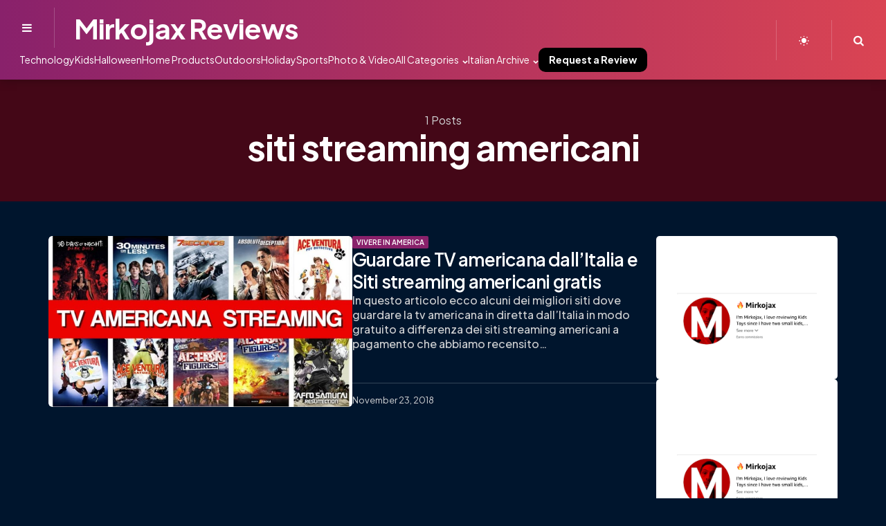

--- FILE ---
content_type: text/html; charset=UTF-8
request_url: https://www.mirkojax.com/tag/siti-streaming-americani/
body_size: 13860
content:
<!DOCTYPE html>
<html lang="en-US">
<head>
<meta charset="UTF-8">
<meta name="viewport" content="width=device-width, initial-scale=1.0">
<link rel="profile" href="https://gmpg.org/xfn/11">
<meta name='robots' content='index, follow, max-image-preview:large, max-snippet:-1, max-video-preview:-1'/>
<title>siti streaming americani ★ Custom honest video reviews for Amazon, YouTube, and Kickstarter</title>
<meta name="description" content="Custom honest video reviews for siti streaming americani ★ Amazon, YouTube, and Kickstarter Review Creations"/>
<link rel="canonical" href="https://www.mirkojax.com/tag/siti-streaming-americani/"/>
<meta property="og:locale" content="en_US"/>
<meta property="og:type" content="article"/>
<meta property="og:title" content="siti streaming americani ★ Custom honest video reviews for Amazon, YouTube, and Kickstarter"/>
<meta property="og:description" content="Custom honest video reviews for siti streaming americani ★ Amazon, YouTube, and Kickstarter Review Creations"/>
<meta property="og:url" content="https://www.mirkojax.com/tag/siti-streaming-americani/"/>
<meta property="og:site_name" content="Mirkojax Reviews"/>
<meta property="og:image" content="https://www.mirkojax.com/wp-content/uploads/2018/08/Screen-Shot-2018-08-30-at-7.31.41-AM.png"/>
<meta property="og:image:width" content="163"/>
<meta property="og:image:height" content="167"/>
<meta property="og:image:type" content="image/png"/>
<link rel='dns-prefetch' href='//www.googletagmanager.com'/>
<link rel='dns-prefetch' href='//fonts.googleapis.com'/>
<link rel="alternate" type="application/rss+xml" title="Mirkojax Reviews &raquo; Feed" href="https://www.mirkojax.com/feed/"/>
<link rel="alternate" type="application/rss+xml" title="Mirkojax Reviews &raquo; siti streaming americani Tag Feed" href="https://www.mirkojax.com/tag/siti-streaming-americani/feed/"/>
<style id='wp-img-auto-sizes-contain-inline-css'>img:is([sizes=auto i],[sizes^="auto," i]){contain-intrinsic-size:3000px 1500px}</style>
<link rel="stylesheet" type="text/css" href="//www.mirkojax.com/wp-content/cache/wpfc-minified/1fycgvgk/8bz3s.css" media="all"/>
<style id='global-styles-inline-css'>:root{--wp--preset--aspect-ratio--square:1;--wp--preset--aspect-ratio--4-3:4/3;--wp--preset--aspect-ratio--3-4:3/4;--wp--preset--aspect-ratio--3-2:3/2;--wp--preset--aspect-ratio--2-3:2/3;--wp--preset--aspect-ratio--16-9:16/9;--wp--preset--aspect-ratio--9-16:9/16;--wp--preset--color--black:#000000;--wp--preset--color--cyan-bluish-gray:#abb8c3;--wp--preset--color--white:#ffffff;--wp--preset--color--pale-pink:#f78da7;--wp--preset--color--vivid-red:#cf2e2e;--wp--preset--color--luminous-vivid-orange:#ff6900;--wp--preset--color--luminous-vivid-amber:#fcb900;--wp--preset--color--light-green-cyan:#7bdcb5;--wp--preset--color--vivid-green-cyan:#00d084;--wp--preset--color--pale-cyan-blue:#8ed1fc;--wp--preset--color--vivid-cyan-blue:#0693e3;--wp--preset--color--vivid-purple:#9b51e0;--wp--preset--color--primary-theme-color:#da4453;--wp--preset--color--secondary-theme-color:#89216b;--wp--preset--color--tertiary-theme-color:#ffb14f;--wp--preset--color--very-dark-grey:#131315;--wp--preset--color--dark-grey:#45464b;--wp--preset--color--medium-grey:#94979e;--wp--preset--color--light-grey:#cfd0d2;--wp--preset--color--light-dark-highlight:#f2f2f2;--wp--preset--gradient--vivid-cyan-blue-to-vivid-purple:linear-gradient(135deg,rgb(6,147,227) 0%,rgb(155,81,224) 100%);--wp--preset--gradient--light-green-cyan-to-vivid-green-cyan:linear-gradient(135deg,rgb(122,220,180) 0%,rgb(0,208,130) 100%);--wp--preset--gradient--luminous-vivid-amber-to-luminous-vivid-orange:linear-gradient(135deg,rgb(252,185,0) 0%,rgb(255,105,0) 100%);--wp--preset--gradient--luminous-vivid-orange-to-vivid-red:linear-gradient(135deg,rgb(255,105,0) 0%,rgb(207,46,46) 100%);--wp--preset--gradient--very-light-gray-to-cyan-bluish-gray:linear-gradient(135deg,rgb(238,238,238) 0%,rgb(169,184,195) 100%);--wp--preset--gradient--cool-to-warm-spectrum:linear-gradient(135deg,rgb(74,234,220) 0%,rgb(151,120,209) 20%,rgb(207,42,186) 40%,rgb(238,44,130) 60%,rgb(251,105,98) 80%,rgb(254,248,76) 100%);--wp--preset--gradient--blush-light-purple:linear-gradient(135deg,rgb(255,206,236) 0%,rgb(152,150,240) 100%);--wp--preset--gradient--blush-bordeaux:linear-gradient(135deg,rgb(254,205,165) 0%,rgb(254,45,45) 50%,rgb(107,0,62) 100%);--wp--preset--gradient--luminous-dusk:linear-gradient(135deg,rgb(255,203,112) 0%,rgb(199,81,192) 50%,rgb(65,88,208) 100%);--wp--preset--gradient--pale-ocean:linear-gradient(135deg,rgb(255,245,203) 0%,rgb(182,227,212) 50%,rgb(51,167,181) 100%);--wp--preset--gradient--electric-grass:linear-gradient(135deg,rgb(202,248,128) 0%,rgb(113,206,126) 100%);--wp--preset--gradient--midnight:linear-gradient(135deg,rgb(2,3,129) 0%,rgb(40,116,252) 100%);--wp--preset--gradient--primary-to-secondary:linear-gradient(135deg, rgba(218,68,83,1) 0%, rgba(137,33,107,1) 100%);--wp--preset--gradient--secondary-to-tertiary:linear-gradient(135deg, rgba(137,33,107,1) 0%, rgba(255,177,79,1) 100%);--wp--preset--gradient--primary-to-tertiary:linear-gradient(135deg, rgba(218,68,83,1) 0%, rgba(255,177,79,1) 100%);--wp--preset--font-size--small:13px;--wp--preset--font-size--medium:20px;--wp--preset--font-size--large:36px;--wp--preset--font-size--x-large:42px;--wp--preset--spacing--20:0.44rem;--wp--preset--spacing--30:0.67rem;--wp--preset--spacing--40:1rem;--wp--preset--spacing--50:1.5rem;--wp--preset--spacing--60:2.25rem;--wp--preset--spacing--70:3.38rem;--wp--preset--spacing--80:5.06rem;--wp--preset--shadow--natural:6px 6px 9px rgba(0, 0, 0, 0.2);--wp--preset--shadow--deep:12px 12px 50px rgba(0, 0, 0, 0.4);--wp--preset--shadow--sharp:6px 6px 0px rgba(0, 0, 0, 0.2);--wp--preset--shadow--outlined:6px 6px 0px -3px rgb(255, 255, 255), 6px 6px rgb(0, 0, 0);--wp--preset--shadow--crisp:6px 6px 0px rgb(0, 0, 0);}:where(.is-layout-flex){gap:0.5em;}:where(.is-layout-grid){gap:0.5em;}body .is-layout-flex{display:flex;}.is-layout-flex{flex-wrap:wrap;align-items:center;}.is-layout-flex > :is(*, div){margin:0;}body .is-layout-grid{display:grid;}.is-layout-grid > :is(*, div){margin:0;}:where(.wp-block-columns.is-layout-flex){gap:2em;}:where(.wp-block-columns.is-layout-grid){gap:2em;}:where(.wp-block-post-template.is-layout-flex){gap:1.25em;}:where(.wp-block-post-template.is-layout-grid){gap:1.25em;}.has-black-color{color:var(--wp--preset--color--black) !important;}.has-cyan-bluish-gray-color{color:var(--wp--preset--color--cyan-bluish-gray) !important;}.has-white-color{color:var(--wp--preset--color--white) !important;}.has-pale-pink-color{color:var(--wp--preset--color--pale-pink) !important;}.has-vivid-red-color{color:var(--wp--preset--color--vivid-red) !important;}.has-luminous-vivid-orange-color{color:var(--wp--preset--color--luminous-vivid-orange) !important;}.has-luminous-vivid-amber-color{color:var(--wp--preset--color--luminous-vivid-amber) !important;}.has-light-green-cyan-color{color:var(--wp--preset--color--light-green-cyan) !important;}.has-vivid-green-cyan-color{color:var(--wp--preset--color--vivid-green-cyan) !important;}.has-pale-cyan-blue-color{color:var(--wp--preset--color--pale-cyan-blue) !important;}.has-vivid-cyan-blue-color{color:var(--wp--preset--color--vivid-cyan-blue) !important;}.has-vivid-purple-color{color:var(--wp--preset--color--vivid-purple) !important;}.has-black-background-color{background-color:var(--wp--preset--color--black) !important;}.has-cyan-bluish-gray-background-color{background-color:var(--wp--preset--color--cyan-bluish-gray) !important;}.has-white-background-color{background-color:var(--wp--preset--color--white) !important;}.has-pale-pink-background-color{background-color:var(--wp--preset--color--pale-pink) !important;}.has-vivid-red-background-color{background-color:var(--wp--preset--color--vivid-red) !important;}.has-luminous-vivid-orange-background-color{background-color:var(--wp--preset--color--luminous-vivid-orange) !important;}.has-luminous-vivid-amber-background-color{background-color:var(--wp--preset--color--luminous-vivid-amber) !important;}.has-light-green-cyan-background-color{background-color:var(--wp--preset--color--light-green-cyan) !important;}.has-vivid-green-cyan-background-color{background-color:var(--wp--preset--color--vivid-green-cyan) !important;}.has-pale-cyan-blue-background-color{background-color:var(--wp--preset--color--pale-cyan-blue) !important;}.has-vivid-cyan-blue-background-color{background-color:var(--wp--preset--color--vivid-cyan-blue) !important;}.has-vivid-purple-background-color{background-color:var(--wp--preset--color--vivid-purple) !important;}.has-black-border-color{border-color:var(--wp--preset--color--black) !important;}.has-cyan-bluish-gray-border-color{border-color:var(--wp--preset--color--cyan-bluish-gray) !important;}.has-white-border-color{border-color:var(--wp--preset--color--white) !important;}.has-pale-pink-border-color{border-color:var(--wp--preset--color--pale-pink) !important;}.has-vivid-red-border-color{border-color:var(--wp--preset--color--vivid-red) !important;}.has-luminous-vivid-orange-border-color{border-color:var(--wp--preset--color--luminous-vivid-orange) !important;}.has-luminous-vivid-amber-border-color{border-color:var(--wp--preset--color--luminous-vivid-amber) !important;}.has-light-green-cyan-border-color{border-color:var(--wp--preset--color--light-green-cyan) !important;}.has-vivid-green-cyan-border-color{border-color:var(--wp--preset--color--vivid-green-cyan) !important;}.has-pale-cyan-blue-border-color{border-color:var(--wp--preset--color--pale-cyan-blue) !important;}.has-vivid-cyan-blue-border-color{border-color:var(--wp--preset--color--vivid-cyan-blue) !important;}.has-vivid-purple-border-color{border-color:var(--wp--preset--color--vivid-purple) !important;}.has-vivid-cyan-blue-to-vivid-purple-gradient-background{background:var(--wp--preset--gradient--vivid-cyan-blue-to-vivid-purple) !important;}.has-light-green-cyan-to-vivid-green-cyan-gradient-background{background:var(--wp--preset--gradient--light-green-cyan-to-vivid-green-cyan) !important;}.has-luminous-vivid-amber-to-luminous-vivid-orange-gradient-background{background:var(--wp--preset--gradient--luminous-vivid-amber-to-luminous-vivid-orange) !important;}.has-luminous-vivid-orange-to-vivid-red-gradient-background{background:var(--wp--preset--gradient--luminous-vivid-orange-to-vivid-red) !important;}.has-very-light-gray-to-cyan-bluish-gray-gradient-background{background:var(--wp--preset--gradient--very-light-gray-to-cyan-bluish-gray) !important;}.has-cool-to-warm-spectrum-gradient-background{background:var(--wp--preset--gradient--cool-to-warm-spectrum) !important;}.has-blush-light-purple-gradient-background{background:var(--wp--preset--gradient--blush-light-purple) !important;}.has-blush-bordeaux-gradient-background{background:var(--wp--preset--gradient--blush-bordeaux) !important;}.has-luminous-dusk-gradient-background{background:var(--wp--preset--gradient--luminous-dusk) !important;}.has-pale-ocean-gradient-background{background:var(--wp--preset--gradient--pale-ocean) !important;}.has-electric-grass-gradient-background{background:var(--wp--preset--gradient--electric-grass) !important;}.has-midnight-gradient-background{background:var(--wp--preset--gradient--midnight) !important;}.has-small-font-size{font-size:var(--wp--preset--font-size--small) !important;}.has-medium-font-size{font-size:var(--wp--preset--font-size--medium) !important;}.has-large-font-size{font-size:var(--wp--preset--font-size--large) !important;}.has-x-large-font-size{font-size:var(--wp--preset--font-size--x-large) !important;}</style>
<style id='classic-theme-styles-inline-css'>.wp-block-button__link{color:#fff;background-color:#32373c;border-radius:9999px;box-shadow:none;text-decoration:none;padding:calc(.667em + 2px) calc(1.333em + 2px);font-size:1.125em}.wp-block-file__button{background:#32373c;color:#fff;text-decoration:none}</style>
<link rel="stylesheet" type="text/css" href="//www.mirkojax.com/wp-content/cache/wpfc-minified/7j9f4b09/3x4k7.css" media="all"/>
<script data-wpfc-render="false">(function(){let events=["mousemove", "wheel", "scroll", "touchstart", "touchmove"];let fired=false;events.forEach(function(event){window.addEventListener(event, function(){if(fired===false){fired=true;setTimeout(function(){ (function(d,s){var f=d.getElementsByTagName(s)[0];j=d.createElement(s);j.setAttribute('type', 'text/javascript');j.setAttribute('src', 'https://www.googletagmanager.com/gtag/js?id=GT-PBCDMDC');j.setAttribute('id', 'google_gtagjs-js');f.parentNode.insertBefore(j,f);})(document,'script'); }, 100);}},{once: true});});})();</script>
<link rel="https://api.w.org/" href="https://www.mirkojax.com/wp-json/"/><link rel="alternate" title="JSON" type="application/json" href="https://www.mirkojax.com/wp-json/wp/v2/tags/716"/><link rel="EditURI" type="application/rsd+xml" title="RSD" href="https://www.mirkojax.com/xmlrpc.php?rsd"/>
<meta name="generator" content="WordPress 6.9"/>
<meta name="generator" content="Site Kit by Google 1.170.0"/>
<script type="application/ld+json">{"@context":"https:\/\/schema.org\/","@type":"CollectionPage","headline":"siti streaming americani Tag","description":"","url":"https:\/\/www.mirkojax.com\/tag\/siti-streaming-americani\/","sameAs":[],"hasPart":[{"@context":"https:\/\/schema.org\/","@type":"BlogPosting","mainEntityOfPage":{"@type":"WebPage","@id":"https:\/\/www.mirkojax.com\/guardare-tv-americana-siti-streaming-usa-gratis\/"},"url":"https:\/\/www.mirkojax.com\/guardare-tv-americana-siti-streaming-usa-gratis\/","headline":"Guardare TV americana dall'Italia e Siti streaming americani gratis","datePublished":"2018-11-23T10:04:55-05:00","dateModified":"2018-11-23T10:06:52-05:00","publisher":{"@type":"Organization","@id":"https:\/\/www.mirkojax.com\/#organization","name":"Mirkojax Reviews","logo":{"@type":"ImageObject","url":"https:\/\/www.mirkojax.com\/wp-content\/uploads\/2018\/08\/icon-144.png","width":600,"height":60}},"image":{"@type":"ImageObject","url":"https:\/\/www.mirkojax.com\/wp-content\/uploads\/2018\/11\/tv-americana-streaming.jpg","width":800,"height":453},"articleSection":"Vivere in America","keywords":"siti streaming americani, tv americana, tv via cavo, vpn","description":"In questo articolo ecco alcuni dei migliori siti dove guardare la tv americana in diretta dall'Italia in modo gratuito a differenza dei siti streaming americani a pagamento che abbiamo recensito precedentemente. Inoltre parleremo di come&nbsp; bypassare la restrizione del paese cambiando l'IP e mettendo un IP Americano.&nbsp; Guardare la","author":{"@type":"Person","name":"Mirkojax","url":"https:\/\/www.mirkojax.com\/author\/admin\/","image":{"@type":"ImageObject","url":"https:\/\/secure.gravatar.com\/avatar\/e696b7095d6ce8d54f9b08628706824d0b9ad2ae067b0c5e20c1795fa97b9f96?s=96&d=mm&r=g","height":96,"width":96},"sameAs":["https:\/\/www.mirkojax.com\/","https:\/\/www.facebook.com\/mirkojaxofficial","https:\/\/twitter.com\/https:\/\/twitter.com\/mirkojax","https:\/\/www.youtube.com\/user\/mirkojax"]}}]}</script>
<meta name="google-adsense-platform-account" content="ca-host-pub-2644536267352236">
<meta name="google-adsense-platform-domain" content="sitekit.withgoogle.com">
<style id="mozda-custom-css-vars">:root{--primary-theme-color:#da4453;--secondary-theme-color:#89216b;--tertiary-theme-color:#ffb14f;--link-color:#89216b;--link-hover-color:#89216b;--button-background:linear-gradient( var(--button-gradient-deg), #89216b, #da4453);--button-color:#ffffff;--body-background:#ededed;--header-background:linear-gradient( var(--header-gradient-deg), #89216b, #da4453);--header-color:#ffffff;--logo-color:#ffffff;--header-elements-background:#ffffff;--header-elements-color:#44464b;--header-border-color:rgba(255,255,255,0.2);--footer-background:linear-gradient( var(--footer-gradient-deg), #da4453, #89216b);--footer-color:#ffffff;--footer-link-color:#ffffff;--footer-border-color:rgba(255,255,255,0.2);--footer-input-background:rgba(255,255,255,0.1);--archive-header-background:#440717;--archive-header-color:#ffffff;--archive-header-meta-color:#f4f4f4;--section-header-color:#000000;--section-header-meta-color:#94979e;--entry-title-color:#000000;--entry-color:#131315;--entry-meta-color:#94979e;--entry-meta-link-color:#000000;--post-format-icon-color:#ffffff;--post-format-icon-background:#da4453;--widget-background:#ffffff;--widget-color:#94979e;--widget-child-link-color:#94979e;--widget-title-color:#000000;--widget-link-color:#000000;--widget-border-color:rgba(148,151,158,0.2);--cover-primary-color:#ffffff;--tfm-menu-sash-background:#da4453;--tfm-menu-sash-color:#ffffff;--logo-font-size:40px;--large-mobile-logo-font-size:28px;--mobile-logo-font-size:20px;--custom-logo-width-mobile:100px;--custom-logo-width-small-mobile:70px;--sidebar-logo-font-size:40px;--site-width:1300px;--site-max-width:1300px;}</style>
<style id="tfm-dark-theme-css">body.tfm-dark-mode, body[data-color-mode="dark"]:not(.tfm-light-mode), body.custom-background.tfm-dark-mode{--primary-theme-color:#da4453;--secondary-theme-color:#89216b;--tertiary-theme-color:#ffb14f;--body-font-color:#cfd0d2;--link-color:#ffffff;--link-hover-color:#cfd0d2;--body-background:#00152d;--header-background:linear-gradient( var(--header-gradient-deg), #89216b, #da4453);--header-color:#ffffff;--logo-color:#ffffff;--header-elements-background:#ffffff;--header-elements-color:#44464b;--header-border-color:rgba(255,255,255,0.2);--footer-background:linear-gradient( var(--footer-gradient-deg), #da4453, #89216b);--footer-color:#ffffff;--footer-link-color:#ffffff;--footer-border-color:rgba(255,255,255,0.2);--footer-input-background:rgba(255,255,255,0.1);--archive-header-color:#ffffff;--archive-header-meta-color:#cfd0d2;--section-header-color:#ffffff;--section-header-meta-color:#94979e;--entry-title-color:#ffffff;--entry-color:#ffffff;--entry-meta-color:#cfd0d2;--entry-meta-link-color:#ffffff;--post-format-icon-color:#ffffff;--post-format-icon-background:#da4453;--widget-color:#94979e;--widget-child-link-color:#94979e;--widget-title-color:#ffffff;--widget-link-color:#ffffff;--cover-primary-color:#ffffff;--tfm-menu-sash-background:#da4453;--tfm-menu-sash-color:#ffffff;}</style>
<style id="mozda-custom-slug-css">.entry-meta a[class*="cat-link"]{color:#ffffff;background:#89216b;border:0 !important;}
.widget a[class*="tag-link"], .sub-categories a[class*="cat-link"]{color:#ffffff;background:#89216b;border:0 !important;}
body .entry-meta a.cat-link-822{background:#da4453 !important;border:0 !important;}
.widget a.tag-link-822, .sub-categories a.cat-link-822{background:#da4453 !important;border:0 !important;}</style>
<link rel="icon" href="https://www.mirkojax.com/wp-content/uploads/2018/08/Screen-Shot-2018-08-30-at-7.31.41-AM-48x48.png" sizes="32x32"/>
<link rel="icon" href="https://www.mirkojax.com/wp-content/uploads/2018/08/Screen-Shot-2018-08-30-at-7.31.41-AM.png" sizes="192x192"/>
<link rel="apple-touch-icon" href="https://www.mirkojax.com/wp-content/uploads/2018/08/Screen-Shot-2018-08-30-at-7.31.41-AM.png"/>
<meta name="msapplication-TileImage" content="https://www.mirkojax.com/wp-content/uploads/2018/08/Screen-Shot-2018-08-30-at-7.31.41-AM.png"/>
<style id="wp-custom-css">nav .menu-description{display:none;}
nav .cta a{background-color:#000;padding:10px 15px;border-radius:10px;font-weight:bold;}
nav .cta a:hover{background-color:#FFF;color:#000;}</style>
<script data-wpfc-render="false">var Wpfcll={s:[],osl:0,scroll:false,i:function(){Wpfcll.ss();window.addEventListener('load',function(){let observer=new MutationObserver(mutationRecords=>{Wpfcll.osl=Wpfcll.s.length;Wpfcll.ss();if(Wpfcll.s.length > Wpfcll.osl){Wpfcll.ls(false);}});observer.observe(document.getElementsByTagName("html")[0],{childList:true,attributes:true,subtree:true,attributeFilter:["src"],attributeOldValue:false,characterDataOldValue:false});Wpfcll.ls(true);});window.addEventListener('scroll',function(){Wpfcll.scroll=true;Wpfcll.ls(false);});window.addEventListener('resize',function(){Wpfcll.scroll=true;Wpfcll.ls(false);});window.addEventListener('click',function(){Wpfcll.scroll=true;Wpfcll.ls(false);});},c:function(e,pageload){var w=document.documentElement.clientHeight || body.clientHeight;var n=0;if(pageload){n=0;}else{n=(w > 800) ? 800:200;n=Wpfcll.scroll ? 800:n;}var er=e.getBoundingClientRect();var t=0;var p=e.parentNode ? e.parentNode:false;if(typeof p.getBoundingClientRect=="undefined"){var pr=false;}else{var pr=p.getBoundingClientRect();}if(er.x==0 && er.y==0){for(var i=0;i < 10;i++){if(p){if(pr.x==0 && pr.y==0){if(p.parentNode){p=p.parentNode;}if(typeof p.getBoundingClientRect=="undefined"){pr=false;}else{pr=p.getBoundingClientRect();}}else{t=pr.top;break;}}};}else{t=er.top;}if(w - t+n > 0){return true;}return false;},r:function(e,pageload){var s=this;var oc,ot;try{oc=e.getAttribute("data-wpfc-original-src");ot=e.getAttribute("data-wpfc-original-srcset");originalsizes=e.getAttribute("data-wpfc-original-sizes");if(s.c(e,pageload)){if(oc || ot){if(e.tagName=="DIV" || e.tagName=="A" || e.tagName=="SPAN"){e.style.backgroundImage="url("+oc+")";e.removeAttribute("data-wpfc-original-src");e.removeAttribute("data-wpfc-original-srcset");e.removeAttribute("onload");}else{if(oc){e.setAttribute('src',oc);}if(ot){e.setAttribute('srcset',ot);}if(originalsizes){e.setAttribute('sizes',originalsizes);}if(e.getAttribute("alt") && e.getAttribute("alt")=="blank"){e.removeAttribute("alt");}e.removeAttribute("data-wpfc-original-src");e.removeAttribute("data-wpfc-original-srcset");e.removeAttribute("data-wpfc-original-sizes");e.removeAttribute("onload");if(e.tagName=="IFRAME"){var y="https://www.youtube.com/embed/";if(navigator.userAgent.match(/\sEdge?\/\d/i)){e.setAttribute('src',e.getAttribute("src").replace(/.+\/templates\/youtube\.html\#/,y));}e.onload=function(){if(typeof window.jQuery !="undefined"){if(jQuery.fn.fitVids){jQuery(e).parent().fitVids({customSelector:"iframe[src]"});}}var s=e.getAttribute("src").match(/templates\/youtube\.html\#(.+)/);if(s){try{var i=e.contentDocument || e.contentWindow;if(i.location.href=="about:blank"){e.setAttribute('src',y+s[1]);}}catch(err){e.setAttribute('src',y+s[1]);}}}}}}else{if(e.tagName=="NOSCRIPT"){if(typeof window.jQuery !="undefined"){if(jQuery(e).attr("data-type")=="wpfc"){e.removeAttribute("data-type");jQuery(e).after(jQuery(e).text());}}}}}}catch(error){console.log(error);console.log("==>",e);}},ss:function(){var i=Array.prototype.slice.call(document.getElementsByTagName("img"));var f=Array.prototype.slice.call(document.getElementsByTagName("iframe"));var d=Array.prototype.slice.call(document.getElementsByTagName("div"));var a=Array.prototype.slice.call(document.getElementsByTagName("a"));var s=Array.prototype.slice.call(document.getElementsByTagName("span"));var n=Array.prototype.slice.call(document.getElementsByTagName("noscript"));this.s=i.concat(f).concat(d).concat(a).concat(s).concat(n);},ls:function(pageload){var s=this;[].forEach.call(s.s,function(e,index){s.r(e,pageload);});}};document.addEventListener('DOMContentLoaded',function(){wpfci();});function wpfci(){Wpfcll.i();}</script>
</head>
<body class="archive tag tag-siti-streaming-americani tag-716 wp-embed-responsive wp-theme-mozda wp-child-theme-mozda-child has-sidebar has-sticky-nav has-sticky-nav-mobile has-full-width-header header-logo-left-menu-right has-overlay-header has-backtotop tfm-dark-mode has-tfm-breadcrumbs" data-color-mode="dark">
<div class="body-fade menu-overlay"></div><div class="body-fade search-overlay"></div><header id="site-header" class="site-header logo-left-menu-right sticky-nav sticky-mobile-nav fullwidth has-toggle-menu has-toggle-search has-toggle-color-mode has-primary-nav overlay-header">
<div class="mobile-header">
<div class="header-section header-left">
<div class="toggle toggle-menu mobile-toggle"><span><i class="icon-menu"></i></span><span class="screen-reader-text">Menu</span></div></div><div class="site-title faux-heading"><a href="https://www.mirkojax.com/">Mirkojax Reviews</a></div><div class="header-section header-right">
<div class="toggle toggle-color-mode mobile-toggle"><span class="tfm-color-mode tfm-light-mode"><i class="icon-sun-inv"></i></span><span class="tfm-color-mode tfm-dark-mode"><i class="icon-moon-inv"></i></span></div><div class="toggle toggle-search mobile-toggle"><span><i class="icon-search"></i></span><span class="screen-reader-text">Search</span></div></div></div><div class="site-header-inner">
<div class="header-layout-wrapper">
<div class="header-section header-left header-branding">
<div class="toggle toggle-menu"><span><i class="icon-menu"></i></span><span class="screen-reader-text">Menu</span></div><div class="site-title faux-heading"><a href="https://www.mirkojax.com/">Mirkojax Reviews</a></div><div class="primary-menu-container"> <nav class="primary-menu-wrapper"><ul id="primary-menu" class="primary-menu"><li id="menu-item-3703" class="menu-item menu-item-type-taxonomy menu-item-object-category menu-item-3703"><a href="https://www.mirkojax.com/category/technology-reviews/"><span class="menu-label">Technology</span><span class="menu-description">Amazon honest reviews on technology</span></a></li> <li id="menu-item-3704" class="menu-item menu-item-type-taxonomy menu-item-object-category menu-item-3704"><a href="https://www.mirkojax.com/category/children-products/"><span class="menu-label">Kids</span></a></li> <li id="menu-item-3705" class="menu-item menu-item-type-taxonomy menu-item-object-category menu-item-3705"><a href="https://www.mirkojax.com/category/halloween-decorations/"><span class="menu-label">Halloween</span></a></li> <li id="menu-item-3942" class="menu-item menu-item-type-taxonomy menu-item-object-category menu-item-3942"><a href="https://www.mirkojax.com/category/home-products/"><span class="menu-label">Home Products</span><span class="menu-description">Amazon honest reviews on home products, lights, furniture, decorations</span></a></li> <li id="menu-item-3943" class="menu-item menu-item-type-taxonomy menu-item-object-category menu-item-3943"><a href="https://www.mirkojax.com/category/camping-and-outdoors/"><span class="menu-label">Outdoors</span><span class="menu-description">Honest Amazon Reviews on Camping, Outdoor Gear, Tents, and Tools</span></a></li> <li id="menu-item-3946" class="menu-item menu-item-type-taxonomy menu-item-object-category menu-item-3946"><a href="https://www.mirkojax.com/category/holiday-decorations/"><span class="menu-label">Holiday</span><span class="menu-description">Amazon honest reviews on Christmas, holiday, and festivity decorations.</span></a></li> <li id="menu-item-3947" class="menu-item menu-item-type-taxonomy menu-item-object-category menu-item-3947"><a href="https://www.mirkojax.com/category/sport-and-outdoor/"><span class="menu-label">Sports</span><span class="menu-description">Sport and Outdoor Amazon Product Honest Reviews</span></a></li> <li id="menu-item-3952" class="menu-item menu-item-type-taxonomy menu-item-object-category menu-item-3952"><a href="https://www.mirkojax.com/category/photography-and-videography/"><span class="menu-label">Photo &amp; Video</span><span class="menu-description">Amazon honest reviews on photography and videography accessories</span></a></li> <li id="menu-item-4040" class="menu-item menu-item-type-custom menu-item-object-custom menu-item-has-children menu-item-4040"><a href="#"><span class="menu-label">All Categories</span></a> <ul class="sub-menu"> <li id="menu-item-4024" class="menu-item menu-item-type-taxonomy menu-item-object-category menu-item-4024"><a href="https://www.mirkojax.com/category/camping-and-outdoors/"><span class="menu-label">Camping and Outdoors</span><span class="menu-description">Honest Amazon Reviews on Camping, Outdoor Gear, Tents, and Tools</span></a></li> <li id="menu-item-4025" class="menu-item menu-item-type-taxonomy menu-item-object-category menu-item-4025"><a href="https://www.mirkojax.com/category/car-parts/"><span class="menu-label">Car Parts</span><span class="menu-description">Amazon honest reviews on car parts, pickup accessories, tailgate add-ons</span></a></li> <li id="menu-item-4026" class="menu-item menu-item-type-taxonomy menu-item-object-category menu-item-4026"><a href="https://www.mirkojax.com/category/children-products/"><span class="menu-label">Children Products</span><span class="menu-description">Amazon honest review on Children and Kids Products</span></a></li> <li id="menu-item-4027" class="menu-item menu-item-type-taxonomy menu-item-object-category menu-item-4027"><a href="https://www.mirkojax.com/category/clothing-glasses-and-hat/"><span class="menu-label">Clothing, Glasses and Hat</span><span class="menu-description">Honest Amazon Reviews on Clothing, Glasses and Hat</span></a></li> <li id="menu-item-4028" class="menu-item menu-item-type-taxonomy menu-item-object-category menu-item-4028"><a href="https://www.mirkojax.com/category/emergency/"><span class="menu-label">Emergency</span><span class="menu-description">Honest Amazon reviews on emergency situations, blackouts, and hurricanes</span></a></li> <li id="menu-item-4029" class="menu-item menu-item-type-taxonomy menu-item-object-category menu-item-4029"><a href="https://www.mirkojax.com/category/food-and-drink/"><span class="menu-label">Food and Drink</span><span class="menu-description">Amazon Honest Review on Food and Drink</span></a></li> <li id="menu-item-4031" class="menu-item menu-item-type-taxonomy menu-item-object-category menu-item-4031"><a href="https://www.mirkojax.com/category/halloween-decorations/"><span class="menu-label">Halloween Decorations</span><span class="menu-description">Halloween Decorations Amazon Product Honest Reviews</span></a></li> <li id="menu-item-4032" class="menu-item menu-item-type-taxonomy menu-item-object-category menu-item-4032"><a href="https://www.mirkojax.com/category/holiday-decorations/"><span class="menu-label">Holiday Decorations</span><span class="menu-description">Amazon honest reviews on Christmas, holiday, and festivity decorations.</span></a></li> <li id="menu-item-4033" class="menu-item menu-item-type-taxonomy menu-item-object-category menu-item-4033"><a href="https://www.mirkojax.com/category/home-appliances/"><span class="menu-label">Home Appliances</span><span class="menu-description">Amazon honest reviews on home and kitchen appliances</span></a></li> <li id="menu-item-4034" class="menu-item menu-item-type-taxonomy menu-item-object-category menu-item-4034"><a href="https://www.mirkojax.com/category/home-products/"><span class="menu-label">Home Products</span><span class="menu-description">Amazon honest reviews on home products, lights, furniture, decorations</span></a></li> <li id="menu-item-4035" class="menu-item menu-item-type-taxonomy menu-item-object-category menu-item-4035"><a href="https://www.mirkojax.com/category/office-and-productivity/"><span class="menu-label">Office and Productivity</span><span class="menu-description">Honest Amazon Reviews on Office and Productivity Products</span></a></li> <li id="menu-item-4036" class="menu-item menu-item-type-taxonomy menu-item-object-category menu-item-4036"><a href="https://www.mirkojax.com/category/photography-and-videography/"><span class="menu-label">Photo &amp; Video</span><span class="menu-description">Amazon honest reviews on photography and videography accessories</span></a></li> <li id="menu-item-4037" class="menu-item menu-item-type-taxonomy menu-item-object-category menu-item-4037"><a href="https://www.mirkojax.com/category/sport-and-outdoor/"><span class="menu-label">Sport and Outdoor</span><span class="menu-description">Sport and Outdoor Amazon Product Honest Reviews</span></a></li> <li id="menu-item-4038" class="menu-item menu-item-type-taxonomy menu-item-object-category menu-item-4038"><a href="https://www.mirkojax.com/category/technology-reviews/"><span class="menu-label">Technology Reviews</span><span class="menu-description">Amazon Honest Technology Reviews</span></a></li> <li id="menu-item-4039" class="menu-item menu-item-type-taxonomy menu-item-object-category menu-item-4039"><a href="https://www.mirkojax.com/category/work-tools/"><span class="menu-label">Work Tools</span><span class="menu-description">Amazon honest reviews on power tools, yard equipment, and work tools.</span></a></li> </ul> </li> <li id="menu-item-3378" class="menu-item menu-item-type-custom menu-item-object-custom menu-item-has-children menu-item-3378"><a href="#"><span class="menu-label">Italian Archive</span></a> <ul class="sub-menu"> <li id="menu-item-1591" class="menu-item menu-item-type-taxonomy menu-item-object-category menu-item-has-children menu-item-1591"><a href="https://www.mirkojax.com/category/vivere-in-america/"><span class="menu-label">Vivere in America</span></a> <ul class="sub-menu"> <li id="menu-item-1630" class="menu-item menu-item-type-taxonomy menu-item-object-category menu-item-1630"><a href="https://www.mirkojax.com/category/film-locations-in-america/"><span class="menu-label">Film Locations USA</span></a></li> <li id="menu-item-1466" class="menu-item menu-item-type-taxonomy menu-item-object-category menu-item-1466"><a href="https://www.mirkojax.com/category/usa-offbeat/"><span class="menu-label">Mete Insolite in USA</span></a></li> <li id="menu-item-1429" class="menu-item menu-item-type-taxonomy menu-item-object-category menu-item-1429"><a href="https://www.mirkojax.com/category/vivere-in-america/"><span class="menu-label">Vivere in America</span></a></li> <li id="menu-item-1452" class="menu-item menu-item-type-taxonomy menu-item-object-category menu-item-1452"><a href="https://www.mirkojax.com/category/botta-e-risposta-usa/"><span class="menu-label">Botta e Risposta USA</span></a></li> <li id="menu-item-1453" class="menu-item menu-item-type-taxonomy menu-item-object-category menu-item-1453"><a href="https://www.mirkojax.com/category/curiosita-americane/"><span class="menu-label">Curiosità Americane</span></a></li> <li id="menu-item-1457" class="menu-item menu-item-type-taxonomy menu-item-object-category menu-item-1457"><a href="https://www.mirkojax.com/category/giustizia-americana/"><span class="menu-label">Giustizia Americana</span></a></li> <li id="menu-item-1464" class="menu-item menu-item-type-taxonomy menu-item-object-category menu-item-1464"><a href="https://www.mirkojax.com/category/tempo-libero-e-attivita-in-usa/"><span class="menu-label">Tempo libero in USA</span></a></li> <li id="menu-item-1467" class="menu-item menu-item-type-taxonomy menu-item-object-category menu-item-1467"><a href="https://www.mirkojax.com/category/viaggi-e-idee-viaggio-stati-uniti/"><span class="menu-label">Viaggi e idee USA</span></a></li> <li id="menu-item-1430" class="menu-item menu-item-type-custom menu-item-object-custom menu-item-1430"><a target="_blank" href="http://bit.ly/spedizioneUSA2Italy"><span class="menu-label">Spedizione da USA</span></a></li> </ul> </li> <li id="menu-item-1595" class="menu-item menu-item-type-taxonomy menu-item-object-category menu-item-has-children menu-item-1595"><a href="https://www.mirkojax.com/category/website-design/"><span class="menu-label">Web Tips</span></a> <ul class="sub-menu"> <li id="menu-item-1596" class="menu-item menu-item-type-taxonomy menu-item-object-category menu-item-1596"><a href="https://www.mirkojax.com/category/website-design/"><span class="menu-label">Design &#038; Programmazione</span></a></li> <li id="menu-item-1560" class="menu-item menu-item-type-taxonomy menu-item-object-category menu-item-1560"><a href="https://www.mirkojax.com/category/wordpress-programmazione/"><span class="menu-label">WordPress</span></a></li> <li id="menu-item-1472" class="menu-item menu-item-type-taxonomy menu-item-object-category menu-item-1472"><a href="https://www.mirkojax.com/category/youtube-tips/"><span class="menu-label">YouTube Tips</span></a></li> <li id="menu-item-1456" class="menu-item menu-item-type-taxonomy menu-item-object-category menu-item-1456"><a href="https://www.mirkojax.com/category/fotografia-e-video-news-e-tutorial/"><span class="menu-label">Fotografia e Video</span></a></li> <li id="menu-item-964" class="menu-item menu-item-type-post_type menu-item-object-post menu-item-964"><a href="https://www.mirkojax.com/strumenti-per-spiare-le-person-su-facebook/"><span class="menu-label">Spia Facebook</span></a></li> <li id="menu-item-1455" class="menu-item menu-item-type-taxonomy menu-item-object-category menu-item-1455"><a href="https://www.mirkojax.com/category/facebook-e-social-network-tips/"><span class="menu-label">Facebook Tips</span></a></li> </ul> </li> <li id="menu-item-1597" class="menu-item menu-item-type-custom menu-item-object-custom menu-item-has-children menu-item-1597"><a href="#"><span class="menu-label">Altro</span></a> <ul class="sub-menu"> <li id="menu-item-2003" class="menu-item menu-item-type-taxonomy menu-item-object-category menu-item-2003"><a href="https://www.mirkojax.com/category/guadagnare-online/"><span class="menu-label">Guadagnare Online</span></a></li> <li id="menu-item-1465" class="menu-item menu-item-type-taxonomy menu-item-object-category menu-item-1465"><a href="https://www.mirkojax.com/category/unboxing-tecnologici/"><span class="menu-label">Unboxing Tecnologici</span></a></li> </ul> </li> <li id="menu-item-1459" class="menu-item menu-item-type-taxonomy menu-item-object-category menu-item-has-children menu-item-1459"><a href="https://www.mirkojax.com/category/guadagnare-online/"><span class="menu-label">Guadagnare Online</span></a> <ul class="sub-menu"> <li id="menu-item-2441" class="menu-item menu-item-type-custom menu-item-object-custom menu-item-2441"><a href="https://www.mirkojax.com/trading/"><span class="menu-label">Trailing Stop &#038; Average Down Calcolatrice</span></a></li> <li id="menu-item-1411" class="menu-item menu-item-type-custom menu-item-object-custom menu-item-1411"><a target="_blank" href="https://m.me/mirkojaxofficial"><span class="menu-label">Scrivetemi</span></a></li> <li id="menu-item-2565" class="menu-item menu-item-type-custom menu-item-object-custom menu-item-2565"><a href="https://bit.ly/web-helpme"><span class="menu-label">Aiuto SEO e Web (USA)</span></a></li> </ul> </li> </ul> </li> <li id="menu-item-4049" class="cta menu-item menu-item-type-post_type menu-item-object-page menu-item-4049"><a href="https://www.mirkojax.com/contact/"><span class="menu-label">Request a Review</span></a></li> </ul></nav></div></div><div class="header-section header-right">
<div class="toggle toggle-color-mode"><span class="tfm-color-mode tfm-light-mode"><i class="icon-sun-inv"></i></span><span class="tfm-color-mode tfm-dark-mode"><i class="icon-moon-inv"></i></span></div><div class="toggle toggle-search"><span><i class="icon-search"></i></span><span class="screen-reader-text">Search</span></div></div></div></div></header>
<aside id="toggle-search-sidebar" class="sidebar site-search" aria-label="Search Sidebar">
<div class="site-search-wrapper">
<div class="toggle-sidebar-header site-search-header">
<div class="close-menu"><span class="close">close</span></div></div><form role="search" method="get" class="search-form" action="https://www.mirkojax.com/">
<label for="search-form-696c55f0def33">
<span class="screen-reader-text">Search for:</span>
</label>
<input type="search" id="search-form-696c55f0def33" class="search-field" placeholder="Search and press enter" value="" name="s" />
<button type="submit" class="search-submit"><i class="icon-search"></i><span class="screen-reader-text">Search</span></button>
</form></div></aside>
<header class="archive-header"><div class="archive-header-inner"><div class="archive-description-wrap"><div class="archive-title-section"><span class="archive-subtitle post-count entry-meta">1 Posts</span><h1 class="archive-title"><span>siti streaming americani</span></h1></div></div></div></header>
<aside id="toggle-sidebar" class="mobile-navigation toggle-sidebar sidebar sidebar-2" aria-label="Blog Sidebar">
<div class="toggle-sidebar-header">
<div class="close-menu"><span>close</span></div></div><nav class="primary-nav-sidebar-wrapper mobile-only"><ul id="primary-nav-sidebar" class="primary-nav-sidebar"><li class="menu-item menu-item-type-taxonomy menu-item-object-category menu-item-3703"><a href="https://www.mirkojax.com/category/technology-reviews/"><span class="menu-label">Technology</span><span class="menu-description">Amazon honest reviews on technology</span></a><span class="expand"></span></li>
<li class="menu-item menu-item-type-taxonomy menu-item-object-category menu-item-3704"><a href="https://www.mirkojax.com/category/children-products/"><span class="menu-label">Kids</span></a><span class="expand"></span></li>
<li class="menu-item menu-item-type-taxonomy menu-item-object-category menu-item-3705"><a href="https://www.mirkojax.com/category/halloween-decorations/"><span class="menu-label">Halloween</span></a><span class="expand"></span></li>
<li class="menu-item menu-item-type-taxonomy menu-item-object-category menu-item-3942"><a href="https://www.mirkojax.com/category/home-products/"><span class="menu-label">Home Products</span><span class="menu-description">Amazon honest reviews on home products, lights, furniture, decorations</span></a><span class="expand"></span></li>
<li class="menu-item menu-item-type-taxonomy menu-item-object-category menu-item-3943"><a href="https://www.mirkojax.com/category/camping-and-outdoors/"><span class="menu-label">Outdoors</span><span class="menu-description">Honest Amazon Reviews on Camping, Outdoor Gear, Tents, and Tools</span></a><span class="expand"></span></li>
<li class="menu-item menu-item-type-taxonomy menu-item-object-category menu-item-3946"><a href="https://www.mirkojax.com/category/holiday-decorations/"><span class="menu-label">Holiday</span><span class="menu-description">Amazon honest reviews on Christmas, holiday, and festivity decorations.</span></a><span class="expand"></span></li>
<li class="menu-item menu-item-type-taxonomy menu-item-object-category menu-item-3947"><a href="https://www.mirkojax.com/category/sport-and-outdoor/"><span class="menu-label">Sports</span><span class="menu-description">Sport and Outdoor Amazon Product Honest Reviews</span></a><span class="expand"></span></li>
<li class="menu-item menu-item-type-taxonomy menu-item-object-category menu-item-3952"><a href="https://www.mirkojax.com/category/photography-and-videography/"><span class="menu-label">Photo &amp; Video</span><span class="menu-description">Amazon honest reviews on photography and videography accessories</span></a><span class="expand"></span></li>
<li class="menu-item menu-item-type-custom menu-item-object-custom menu-item-has-children menu-item-4040"><a href="#"><span class="menu-label">All Categories</span></a><span class="expand"></span>
<ul class="sub-menu">
<li class="menu-item menu-item-type-taxonomy menu-item-object-category menu-item-4024"><a href="https://www.mirkojax.com/category/camping-and-outdoors/"><span class="menu-label">Camping and Outdoors</span><span class="menu-description">Honest Amazon Reviews on Camping, Outdoor Gear, Tents, and Tools</span></a><span class="expand"></span></li>
<li class="menu-item menu-item-type-taxonomy menu-item-object-category menu-item-4025"><a href="https://www.mirkojax.com/category/car-parts/"><span class="menu-label">Car Parts</span><span class="menu-description">Amazon honest reviews on car parts, pickup accessories, tailgate add-ons</span></a><span class="expand"></span></li>
<li class="menu-item menu-item-type-taxonomy menu-item-object-category menu-item-4026"><a href="https://www.mirkojax.com/category/children-products/"><span class="menu-label">Children Products</span><span class="menu-description">Amazon honest review on Children and Kids Products</span></a><span class="expand"></span></li>
<li class="menu-item menu-item-type-taxonomy menu-item-object-category menu-item-4027"><a href="https://www.mirkojax.com/category/clothing-glasses-and-hat/"><span class="menu-label">Clothing, Glasses and Hat</span><span class="menu-description">Honest Amazon Reviews on Clothing, Glasses and Hat</span></a><span class="expand"></span></li>
<li class="menu-item menu-item-type-taxonomy menu-item-object-category menu-item-4028"><a href="https://www.mirkojax.com/category/emergency/"><span class="menu-label">Emergency</span><span class="menu-description">Honest Amazon reviews on emergency situations, blackouts, and hurricanes</span></a><span class="expand"></span></li>
<li class="menu-item menu-item-type-taxonomy menu-item-object-category menu-item-4029"><a href="https://www.mirkojax.com/category/food-and-drink/"><span class="menu-label">Food and Drink</span><span class="menu-description">Amazon Honest Review on Food and Drink</span></a><span class="expand"></span></li>
<li class="menu-item menu-item-type-taxonomy menu-item-object-category menu-item-4031"><a href="https://www.mirkojax.com/category/halloween-decorations/"><span class="menu-label">Halloween Decorations</span><span class="menu-description">Halloween Decorations Amazon Product Honest Reviews</span></a><span class="expand"></span></li>
<li class="menu-item menu-item-type-taxonomy menu-item-object-category menu-item-4032"><a href="https://www.mirkojax.com/category/holiday-decorations/"><span class="menu-label">Holiday Decorations</span><span class="menu-description">Amazon honest reviews on Christmas, holiday, and festivity decorations.</span></a><span class="expand"></span></li>
<li class="menu-item menu-item-type-taxonomy menu-item-object-category menu-item-4033"><a href="https://www.mirkojax.com/category/home-appliances/"><span class="menu-label">Home Appliances</span><span class="menu-description">Amazon honest reviews on home and kitchen appliances</span></a><span class="expand"></span></li>
<li class="menu-item menu-item-type-taxonomy menu-item-object-category menu-item-4034"><a href="https://www.mirkojax.com/category/home-products/"><span class="menu-label">Home Products</span><span class="menu-description">Amazon honest reviews on home products, lights, furniture, decorations</span></a><span class="expand"></span></li>
<li class="menu-item menu-item-type-taxonomy menu-item-object-category menu-item-4035"><a href="https://www.mirkojax.com/category/office-and-productivity/"><span class="menu-label">Office and Productivity</span><span class="menu-description">Honest Amazon Reviews on Office and Productivity Products</span></a><span class="expand"></span></li>
<li class="menu-item menu-item-type-taxonomy menu-item-object-category menu-item-4036"><a href="https://www.mirkojax.com/category/photography-and-videography/"><span class="menu-label">Photo &amp; Video</span><span class="menu-description">Amazon honest reviews on photography and videography accessories</span></a><span class="expand"></span></li>
<li class="menu-item menu-item-type-taxonomy menu-item-object-category menu-item-4037"><a href="https://www.mirkojax.com/category/sport-and-outdoor/"><span class="menu-label">Sport and Outdoor</span><span class="menu-description">Sport and Outdoor Amazon Product Honest Reviews</span></a><span class="expand"></span></li>
<li class="menu-item menu-item-type-taxonomy menu-item-object-category menu-item-4038"><a href="https://www.mirkojax.com/category/technology-reviews/"><span class="menu-label">Technology Reviews</span><span class="menu-description">Amazon Honest Technology Reviews</span></a><span class="expand"></span></li>
<li class="menu-item menu-item-type-taxonomy menu-item-object-category menu-item-4039"><a href="https://www.mirkojax.com/category/work-tools/"><span class="menu-label">Work Tools</span><span class="menu-description">Amazon honest reviews on power tools, yard equipment, and work tools.</span></a><span class="expand"></span></li>
</ul>
</li>
<li class="menu-item menu-item-type-custom menu-item-object-custom menu-item-has-children menu-item-3378"><a href="#"><span class="menu-label">Italian Archive</span></a><span class="expand"></span>
<ul class="sub-menu">
<li class="menu-item menu-item-type-taxonomy menu-item-object-category menu-item-has-children menu-item-1591"><a href="https://www.mirkojax.com/category/vivere-in-america/"><span class="menu-label">Vivere in America</span></a><span class="expand"></span>
<ul class="sub-menu">
<li class="menu-item menu-item-type-taxonomy menu-item-object-category menu-item-1630"><a href="https://www.mirkojax.com/category/film-locations-in-america/"><span class="menu-label">Film Locations USA</span></a><span class="expand"></span></li>
<li class="menu-item menu-item-type-taxonomy menu-item-object-category menu-item-1466"><a href="https://www.mirkojax.com/category/usa-offbeat/"><span class="menu-label">Mete Insolite in USA</span></a><span class="expand"></span></li>
<li class="menu-item menu-item-type-taxonomy menu-item-object-category menu-item-1429"><a href="https://www.mirkojax.com/category/vivere-in-america/"><span class="menu-label">Vivere in America</span></a><span class="expand"></span></li>
<li class="menu-item menu-item-type-taxonomy menu-item-object-category menu-item-1452"><a href="https://www.mirkojax.com/category/botta-e-risposta-usa/"><span class="menu-label">Botta e Risposta USA</span></a><span class="expand"></span></li>
<li class="menu-item menu-item-type-taxonomy menu-item-object-category menu-item-1453"><a href="https://www.mirkojax.com/category/curiosita-americane/"><span class="menu-label">Curiosità Americane</span></a><span class="expand"></span></li>
<li class="menu-item menu-item-type-taxonomy menu-item-object-category menu-item-1457"><a href="https://www.mirkojax.com/category/giustizia-americana/"><span class="menu-label">Giustizia Americana</span></a><span class="expand"></span></li>
<li class="menu-item menu-item-type-taxonomy menu-item-object-category menu-item-1464"><a href="https://www.mirkojax.com/category/tempo-libero-e-attivita-in-usa/"><span class="menu-label">Tempo libero in USA</span></a><span class="expand"></span></li>
<li class="menu-item menu-item-type-taxonomy menu-item-object-category menu-item-1467"><a href="https://www.mirkojax.com/category/viaggi-e-idee-viaggio-stati-uniti/"><span class="menu-label">Viaggi e idee USA</span></a><span class="expand"></span></li>
<li class="menu-item menu-item-type-custom menu-item-object-custom menu-item-1430"><a target="_blank" href="http://bit.ly/spedizioneUSA2Italy"><span class="menu-label">Spedizione da USA</span></a><span class="expand"></span></li>
</ul>
</li>
<li class="menu-item menu-item-type-taxonomy menu-item-object-category menu-item-has-children menu-item-1595"><a href="https://www.mirkojax.com/category/website-design/"><span class="menu-label">Web Tips</span></a><span class="expand"></span>
<ul class="sub-menu">
<li class="menu-item menu-item-type-taxonomy menu-item-object-category menu-item-1596"><a href="https://www.mirkojax.com/category/website-design/"><span class="menu-label">Design &#038; Programmazione</span></a><span class="expand"></span></li>
<li class="menu-item menu-item-type-taxonomy menu-item-object-category menu-item-1560"><a href="https://www.mirkojax.com/category/wordpress-programmazione/"><span class="menu-label">WordPress</span></a><span class="expand"></span></li>
<li class="menu-item menu-item-type-taxonomy menu-item-object-category menu-item-1472"><a href="https://www.mirkojax.com/category/youtube-tips/"><span class="menu-label">YouTube Tips</span></a><span class="expand"></span></li>
<li class="menu-item menu-item-type-taxonomy menu-item-object-category menu-item-1456"><a href="https://www.mirkojax.com/category/fotografia-e-video-news-e-tutorial/"><span class="menu-label">Fotografia e Video</span></a><span class="expand"></span></li>
<li class="menu-item menu-item-type-post_type menu-item-object-post menu-item-964"><a href="https://www.mirkojax.com/strumenti-per-spiare-le-person-su-facebook/"><span class="menu-label">Spia Facebook</span></a><span class="expand"></span></li>
<li class="menu-item menu-item-type-taxonomy menu-item-object-category menu-item-1455"><a href="https://www.mirkojax.com/category/facebook-e-social-network-tips/"><span class="menu-label">Facebook Tips</span></a><span class="expand"></span></li>
</ul>
</li>
<li class="menu-item menu-item-type-custom menu-item-object-custom menu-item-has-children menu-item-1597"><a href="#"><span class="menu-label">Altro</span></a><span class="expand"></span>
<ul class="sub-menu">
<li class="menu-item menu-item-type-taxonomy menu-item-object-category menu-item-2003"><a href="https://www.mirkojax.com/category/guadagnare-online/"><span class="menu-label">Guadagnare Online</span></a><span class="expand"></span></li>
<li class="menu-item menu-item-type-taxonomy menu-item-object-category menu-item-1465"><a href="https://www.mirkojax.com/category/unboxing-tecnologici/"><span class="menu-label">Unboxing Tecnologici</span></a><span class="expand"></span></li>
</ul>
</li>
<li class="menu-item menu-item-type-taxonomy menu-item-object-category menu-item-has-children menu-item-1459"><a href="https://www.mirkojax.com/category/guadagnare-online/"><span class="menu-label">Guadagnare Online</span></a><span class="expand"></span>
<ul class="sub-menu">
<li class="menu-item menu-item-type-custom menu-item-object-custom menu-item-2441"><a href="https://www.mirkojax.com/trading/"><span class="menu-label">Trailing Stop &#038; Average Down Calcolatrice</span></a><span class="expand"></span></li>
<li class="menu-item menu-item-type-custom menu-item-object-custom menu-item-1411"><a target="_blank" href="https://m.me/mirkojaxofficial"><span class="menu-label">Scrivetemi</span></a><span class="expand"></span></li>
<li class="menu-item menu-item-type-custom menu-item-object-custom menu-item-2565"><a href="https://bit.ly/web-helpme"><span class="menu-label">Aiuto SEO e Web (USA)</span></a><span class="expand"></span></li>
</ul>
</li>
</ul>
</li>
<li class="cta menu-item menu-item-type-post_type menu-item-object-page menu-item-4049"><a href="https://www.mirkojax.com/contact/"><span class="menu-label">Request a Review</span></a><span class="expand"></span></li>
</ul></nav><section id="text-20" class="widget widget_text"><h3 class="widget-title">Request a Review</h3>			<div class="textwidget"><p><a href="https://www.mirkojax.com/contact/"><strong>Request a review</strong></a>  for your Amazon product, Kickstarter campaign, or Website.</p></div></section><section id="text-13" class="widget widget_text"><h3 class="widget-title">My Amazon Stores</h3>			<div class="textwidget"><p><a href="https://www.amazon.com/shop/mirkojax" target="_blank"><img onload="Wpfcll.r(this,true);" src="https://www.mirkojax.com/wp-content/plugins/wp-fastest-cache-premium/pro/images/blank.gif" decoding="async" class="alignnone size-full wp-image-3383" data-wpfc-original-src="https://www.mirkojax.com/wp-content/uploads/2025/09/Screenshot-2025-09-03-at-7.08.44-AM.png" alt="blank" width="496" height="193" data-wpfc-original-srcset="https://www.mirkojax.com/wp-content/uploads/2025/09/Screenshot-2025-09-03-at-7.08.44-AM.png 496w, https://www.mirkojax.com/wp-content/uploads/2025/09/Screenshot-2025-09-03-at-7.08.44-AM-300x117.png 300w" data-wpfc-original-sizes="(max-width: 496px) 100vw, 496px"/></a></p> <p><a href="https://www.amazon.it/shop/mirkojax" target="_blank"><img onload="Wpfcll.r(this,true);" src="https://www.mirkojax.com/wp-content/plugins/wp-fastest-cache-premium/pro/images/blank.gif" decoding="async" class="alignnone size-full wp-image-3383" data-wpfc-original-src="https://www.mirkojax.com/wp-content/uploads/2025/09/Screenshot-2025-09-03-at-7.08.44-AM.png" alt="blank" width="496" height="193" data-wpfc-original-srcset="https://www.mirkojax.com/wp-content/uploads/2025/09/Screenshot-2025-09-03-at-7.08.44-AM.png 496w, https://www.mirkojax.com/wp-content/uploads/2025/09/Screenshot-2025-09-03-at-7.08.44-AM-300x117.png 300w" data-wpfc-original-sizes="(max-width: 496px) 100vw, 496px"/></a></p></div></section><section id="categories-3" class="widget widget_categories"><h3 class="widget-title">Categories</h3>
<ul>
<li class="cat-item cat-item-822"><a href="https://www.mirkojax.com/category/amazon-reviews/">Amazon Reviews</a> </li>
<li class="cat-item cat-item-551"><a href="https://www.mirkojax.com/category/botta-e-risposta-usa/">Botta e Risposta USA</a> </li>
<li class="cat-item cat-item-852"><a href="https://www.mirkojax.com/category/camping-and-outdoors/">Camping and Outdoors</a> </li>
<li class="cat-item cat-item-851"><a href="https://www.mirkojax.com/category/car-parts/">Car Parts</a> </li>
<li class="cat-item cat-item-845"><a href="https://www.mirkojax.com/category/children-products/">Children Products</a> </li>
<li class="cat-item cat-item-858"><a href="https://www.mirkojax.com/category/clothing-glasses-and-hat/">Clothing, Glasses and Hat</a> </li>
<li class="cat-item cat-item-71"><a href="https://www.mirkojax.com/category/curiosita-americane/">Curiosità Americane</a> </li>
<li class="cat-item cat-item-860"><a href="https://www.mirkojax.com/category/emergency/">Emergency</a> </li>
<li class="cat-item cat-item-489"><a href="https://www.mirkojax.com/category/facebook-e-social-network-tips/">Facebook e Social Network Tips</a> </li>
<li class="cat-item cat-item-838"><a href="https://www.mirkojax.com/category/featured-amazon-reviews/">Featured Amazon Reviews</a> </li>
<li class="cat-item cat-item-596"><a href="https://www.mirkojax.com/category/film-locations-in-america/">Film Locations in America</a> </li>
<li class="cat-item cat-item-844"><a href="https://www.mirkojax.com/category/food-and-drink/">Food and Drink</a> </li>
<li class="cat-item cat-item-520"><a href="https://www.mirkojax.com/category/fotografia-e-video-news-e-tutorial/">Fotografia e Video Tutorial &amp; News</a> </li>
<li class="cat-item cat-item-406"><a href="https://www.mirkojax.com/category/giustizia-americana/">Giustizia Americana</a> </li>
<li class="cat-item cat-item-488"><a href="https://www.mirkojax.com/category/guadagnare-online/">Guadagnare Online</a> </li>
<li class="cat-item cat-item-825"><a href="https://www.mirkojax.com/category/halloween-decorations/">Halloween Decorations</a> </li>
<li class="cat-item cat-item-861"><a href="https://www.mirkojax.com/category/health-and-wellness/">Health and Wellness</a> </li>
<li class="cat-item cat-item-850"><a href="https://www.mirkojax.com/category/holiday-decorations/">Holiday Decorations</a> </li>
<li class="cat-item cat-item-847"><a href="https://www.mirkojax.com/category/home-appliances/">Home Appliances</a> </li>
<li class="cat-item cat-item-848"><a href="https://www.mirkojax.com/category/home-products/">Home Products</a> </li>
<li class="cat-item cat-item-103"><a href="https://www.mirkojax.com/category/viaggi-e-idee-viaggio-stati-uniti/">Idee Viaggio Stati Uniti</a> </li>
<li class="cat-item cat-item-1"><a href="https://www.mirkojax.com/category/mirkojax-blog/">Mirkojax Blog</a> </li>
<li class="cat-item cat-item-862"><a href="https://www.mirkojax.com/category/musical-instruments/">Musical Instruments</a> </li>
<li class="cat-item cat-item-859"><a href="https://www.mirkojax.com/category/office-and-productivity/">Office and Productivity</a> </li>
<li class="cat-item cat-item-849"><a href="https://www.mirkojax.com/category/photography-and-videography/">Photo &amp; Video</a> </li>
<li class="cat-item cat-item-833"><a href="https://www.mirkojax.com/category/sport-and-outdoor/">Sport and Outdoor</a> </li>
<li class="cat-item cat-item-839"><a href="https://www.mirkojax.com/category/technology-reviews/">Technology Reviews</a> </li>
<li class="cat-item cat-item-12"><a href="https://www.mirkojax.com/category/tempo-libero-e-attivita-in-usa/">Tempo libero e attività in USA</a> </li>
<li class="cat-item cat-item-29"><a href="https://www.mirkojax.com/category/unboxing-tecnologici/">Unboxing Tecnologici</a> </li>
<li class="cat-item cat-item-290"><a href="https://www.mirkojax.com/category/usa-offbeat/">USA Offbeat / Mete Insolite USA</a> </li>
<li class="cat-item cat-item-7"><a href="https://www.mirkojax.com/category/vivere-in-america/">Vivere in America</a> </li>
<li class="cat-item cat-item-447"><a href="https://www.mirkojax.com/category/website-design/">Web Design &amp; Programmazione</a> </li>
<li class="cat-item cat-item-477"><a href="https://www.mirkojax.com/category/wordpress-programmazione/">Wordpress Programmazione</a> </li>
<li class="cat-item cat-item-846"><a href="https://www.mirkojax.com/category/work-tools/">Work Tools</a> </li>
<li class="cat-item cat-item-459"><a href="https://www.mirkojax.com/category/youtube-tips/">YouTube Tips</a> </li>
</ul>
</section><section id="search-3" class="widget widget_search">
<form role="search" method="get" class="search-form" action="https://www.mirkojax.com/">
<label for="search-form-696c55f0e453d">
<span class="screen-reader-text">Search for:</span>
</label>
<input type="search" id="search-form-696c55f0e453d" class="search-field" placeholder="Search and press enter" value="" name="s" />
<button type="submit" class="search-submit"><i class="icon-search"></i><span class="screen-reader-text">Search</span></button>
</form>
</section>		
</aside>
<div class="wrap">
<div class="wrap-inner">
<main id="main" class="site-main has-pagination-numbers has-pagination-prev-next">
<div id="primary" class="content-area post-grid cols-1 list mobile-grid">
<article id="post-2105" class="post-2105 post type-post status-publish format-standard has-post-thumbnail hentry category-vivere-in-america tag-siti-streaming-americani tag-tv-americana tag-tv-via-cavo tag-vpn article has-excerpt has-date has-category-meta has-title has-post-media thumbnail-wide default">
<div class="post-inner">
<div class="thumbnail-wrapper" data-fullwidth=""> <figure class="post-thumbnail"> <a href="https://www.mirkojax.com/guardare-tv-americana-siti-streaming-usa-gratis/"> <img width="768" height="435" src="https://www.mirkojax.com/wp-content/uploads/2018/11/tv-americana-streaming-768x435.jpg" class="attachment-medium_large size-medium_large wp-post-image" alt="tv-americana-streaming" decoding="async" srcset="https://www.mirkojax.com/wp-content/uploads/2018/11/tv-americana-streaming-768x435.jpg 768w, https://www.mirkojax.com/wp-content/uploads/2018/11/tv-americana-streaming-300x170.jpg 300w, https://www.mirkojax.com/wp-content/uploads/2018/11/tv-americana-streaming-720x408.jpg 720w, https://www.mirkojax.com/wp-content/uploads/2018/11/tv-americana-streaming.jpg 800w" sizes="auto, (max-width: 768px) 100vw, 768px"/> </a> </figure></div><div class="entry-wrapper">
<div class="entry-meta category-meta"><ul class="post-meta categories"><li class="cat-slug-vivere-in-america cat-id-7 has-slug-color has-slug-background"><a href="https://www.mirkojax.com/category/vivere-in-america/" class="cat-link-7">Vivere in America</a></li></ul></div><h3 class="entry-title"><a href="https://www.mirkojax.com/guardare-tv-americana-siti-streaming-usa-gratis/" rel="bookmark">Guardare TV americana dall&#8217;Italia e Siti streaming americani gratis</a></h3><div class="entry-content excerpt">In questo articolo ecco alcuni dei migliori siti dove guardare la tv americana in diretta dall&#8217;Italia in modo gratuito a differenza dei siti streaming americani a pagamento che abbiamo recensito&hellip;</div><footer class="hentry-footer">
<div class="entry-meta author"><ul class="post-meta author-meta"><li class="entry-meta-date"><time datetime="2018-11-23">November 23, 2018</time></li></ul></div></footer></div></div></article></div></main>
<aside id="aside-sidebar" class="aside-sidebar sidebar sidebar-1 has-background" aria-label="Sidebar">
<div class="aside-sticky-container">
<section id="text-16" class="widget widget_text"><h3 class="widget-title">Amazon Store USA</h3>			<div class="textwidget"><p><a href="https://www.amazon.com/shop/mirkojax" target="_blank"><img onload="Wpfcll.r(this,true);" src="https://www.mirkojax.com/wp-content/plugins/wp-fastest-cache-premium/pro/images/blank.gif" decoding="async" class="alignnone size-full wp-image-3383" data-wpfc-original-src="https://www.mirkojax.com/wp-content/uploads/2025/09/Screenshot-2025-09-03-at-7.08.44-AM.png" alt="blank" width="496" height="193" data-wpfc-original-srcset="https://www.mirkojax.com/wp-content/uploads/2025/09/Screenshot-2025-09-03-at-7.08.44-AM.png 496w, https://www.mirkojax.com/wp-content/uploads/2025/09/Screenshot-2025-09-03-at-7.08.44-AM-300x117.png 300w" data-wpfc-original-sizes="(max-width: 496px) 100vw, 496px"/></a></p></div></section><section id="text-17" class="widget widget_text"><h3 class="widget-title">Amazon Store ITALIA</h3>			<div class="textwidget"><p><a href="https://www.amazon.it/shop/mirkojax" target="_blank"><img onload="Wpfcll.r(this,true);" src="https://www.mirkojax.com/wp-content/plugins/wp-fastest-cache-premium/pro/images/blank.gif" decoding="async" class="alignnone size-full wp-image-3383" data-wpfc-original-src="https://www.mirkojax.com/wp-content/uploads/2025/09/Screenshot-2025-09-03-at-7.08.44-AM.png" alt="blank" width="496" height="193" data-wpfc-original-srcset="https://www.mirkojax.com/wp-content/uploads/2025/09/Screenshot-2025-09-03-at-7.08.44-AM.png 496w, https://www.mirkojax.com/wp-content/uploads/2025/09/Screenshot-2025-09-03-at-7.08.44-AM-300x117.png 300w" data-wpfc-original-sizes="(max-width: 496px) 100vw, 496px"/></a></p></div></section><section id="text-18" class="widget widget_text"><h3 class="widget-title">Best Plugin to make Money with Amazon</h3>			<div class="textwidget"><p><a href="https://app.viralvue.com/register?fpr=mirko-bonet52" target="_blank"><img onload="Wpfcll.r(this,true);" src="https://www.mirkojax.com/wp-content/plugins/wp-fastest-cache-premium/pro/images/blank.gif" decoding="async" data-wpfc-original-src="https://www.mirkojax.com/wp-content/uploads/2025/09/viralvue-720x546.png" alt="blank" width="620" height="470" class="alignnone size-large wp-image-3384" data-wpfc-original-srcset="https://www.mirkojax.com/wp-content/uploads/2025/09/viralvue-720x546.png 720w, https://www.mirkojax.com/wp-content/uploads/2025/09/viralvue-300x227.png 300w, https://www.mirkojax.com/wp-content/uploads/2025/09/viralvue-768x582.png 768w, https://www.mirkojax.com/wp-content/uploads/2025/09/viralvue-1536x1164.png 1536w, https://www.mirkojax.com/wp-content/uploads/2025/09/viralvue-2048x1552.png 2048w" data-wpfc-original-sizes="(max-width: 620px) 100vw, 620px"/></a></p></div></section><section id="text-19" class="widget widget_text"><h3 class="widget-title">Best Video Editing Software</h3>			<div class="textwidget"><p><a href="https://capcutaffiliateprogram.pxf.io/rQvVBR" target="_blank"><img onload="Wpfcll.r(this,true);" src="https://www.mirkojax.com/wp-content/plugins/wp-fastest-cache-premium/pro/images/blank.gif" decoding="async" class="alignnone size-full wp-image-3875" data-wpfc-original-src="https://www.mirkojax.com/wp-content/uploads/2025/09/capcut.webp" alt="blank" width="526" height="296" data-wpfc-original-srcset="https://www.mirkojax.com/wp-content/uploads/2025/09/capcut.webp 526w, https://www.mirkojax.com/wp-content/uploads/2025/09/capcut-300x169.webp 300w" data-wpfc-original-sizes="(max-width: 526px) 100vw, 526px"/></a></p></div></section><section id="custom_html-3" class="widget_text widget widget_custom_html"><h3 class="widget-title">Radiojax Podcast</h3><div class="textwidget custom-html-widget"><iframe onload="Wpfcll.r(this,true);" data-wpfc-original-src="https://widget.spreaker.com/player?show_id=6067101&theme=light&playlist=false&playlist-continuous=false&chapters-image=true&episode_image_position=right&hide-logo=false&hide-likes=false&hide-comments=false&hide-sharing=false&hide-download=true" width="100%" height="200px" frameborder="0"></iframe></div></section><section id="text-10" class="widget widget_text"><h3 class="widget-title">Mirkojax Consiglia</h3>			<div class="textwidget"><p><a href="https://www.mirkojax.com/tuttoascrocco/" target="_blank" rel="noopener"><img onload="Wpfcll.r(this,true);" src="https://www.mirkojax.com/wp-content/plugins/wp-fastest-cache-premium/pro/images/blank.gif" decoding="async" class="alignnone wp-image-2405 size-full" data-wpfc-original-src="https://www.mirkojax.com/wp-content/uploads/2020/11/tuttoascrocco.png" alt="Cerca Sconti ed Offerte Amazon" width="477" height="618" data-wpfc-original-srcset="https://www.mirkojax.com/wp-content/uploads/2020/11/tuttoascrocco.png 477w, https://www.mirkojax.com/wp-content/uploads/2020/11/tuttoascrocco-232x300.png 232w" data-wpfc-original-sizes="(max-width: 477px) 100vw, 477px"/></a></p></div></section><section id="text-11" class="widget widget_text"><h3 class="widget-title">My Favorites Work Plugins</h3>			<div class="textwidget"><ul> <li><a href="https://app.viralvue.com/register?fpr=mirko-bonet52" target="_blank" rel="noopener">Viral Vue &#8211; 10% discount WELCOME10</a></li> <li><a href="https://be.elementor.com/visit/?bta=3155&#038;brand=elementor" target="_blank" rel="noopener">Elementor</a></li> <li><a href="https://capcutaffiliateprogram.pxf.io/rQvVBR" target="_blank" rel="noopener">CapCut</a></li> <li><a href="https://themeforest.net/category/wordpress?clickid=Q5r1ZY1NzxycWQnywZ2lzxIIUksSyKzXIzN3200&#038;iradid=275988&#038;iradtype=ONLINE_TRACKING_LINK&#038;irgwc=1&#038;irmptype=mediapartner&#038;irpid=224542&#038;sort=sales&#038;utm_campaign=af_impact_radius_224542&#038;utm_medium=affiliate&#038;utm_source=impact_radius" target="_blank" rel="noopener">Themeforest</a></li> </ul></div></section><section id="categories-2" class="widget widget_categories"><h3 class="widget-title">Categories</h3><form action="https://www.mirkojax.com" method="get"><label class="screen-reader-text" for="cat">Categories</label><select  name='cat' id='cat' class='postform'>
<option value='-1'>Select Category</option>
<option class="level-0" value="822">Amazon Reviews&nbsp;&nbsp;(481)</option>
<option class="level-0" value="551">Botta e Risposta USA&nbsp;&nbsp;(9)</option>
<option class="level-0" value="852">Camping and Outdoors&nbsp;&nbsp;(6)</option>
<option class="level-0" value="851">Car Parts&nbsp;&nbsp;(2)</option>
<option class="level-0" value="845">Children Products&nbsp;&nbsp;(71)</option>
<option class="level-0" value="858">Clothing, Glasses and Hat&nbsp;&nbsp;(3)</option>
<option class="level-0" value="71">Curiosità Americane&nbsp;&nbsp;(12)</option>
<option class="level-0" value="860">Emergency&nbsp;&nbsp;(2)</option>
<option class="level-0" value="489">Facebook e Social Network Tips&nbsp;&nbsp;(6)</option>
<option class="level-0" value="838">Featured Amazon Reviews&nbsp;&nbsp;(16)</option>
<option class="level-0" value="596">Film Locations in America&nbsp;&nbsp;(10)</option>
<option class="level-0" value="844">Food and Drink&nbsp;&nbsp;(3)</option>
<option class="level-0" value="520">Fotografia e Video Tutorial &amp; News&nbsp;&nbsp;(7)</option>
<option class="level-0" value="406">Giustizia Americana&nbsp;&nbsp;(4)</option>
<option class="level-0" value="488">Guadagnare Online&nbsp;&nbsp;(8)</option>
<option class="level-0" value="825">Halloween Decorations&nbsp;&nbsp;(18)</option>
<option class="level-0" value="861">Health and Wellness&nbsp;&nbsp;(4)</option>
<option class="level-0" value="850">Holiday Decorations&nbsp;&nbsp;(8)</option>
<option class="level-0" value="847">Home Appliances&nbsp;&nbsp;(18)</option>
<option class="level-0" value="848">Home Products&nbsp;&nbsp;(28)</option>
<option class="level-0" value="103">Idee Viaggio Stati Uniti&nbsp;&nbsp;(24)</option>
<option class="level-0" value="1">Mirkojax Blog&nbsp;&nbsp;(134)</option>
<option class="level-0" value="862">Musical Instruments&nbsp;&nbsp;(1)</option>
<option class="level-0" value="859">Office and Productivity&nbsp;&nbsp;(2)</option>
<option class="level-0" value="849">Photo &amp; Video&nbsp;&nbsp;(7)</option>
<option class="level-0" value="833">Sport and Outdoor&nbsp;&nbsp;(14)</option>
<option class="level-0" value="839">Technology Reviews&nbsp;&nbsp;(85)</option>
<option class="level-0" value="12">Tempo libero e attività in USA&nbsp;&nbsp;(7)</option>
<option class="level-0" value="29">Unboxing Tecnologici&nbsp;&nbsp;(5)</option>
<option class="level-0" value="290">USA Offbeat / Mete Insolite USA&nbsp;&nbsp;(30)</option>
<option class="level-0" value="7">Vivere in America&nbsp;&nbsp;(52)</option>
<option class="level-0" value="447">Web Design &amp; Programmazione&nbsp;&nbsp;(8)</option>
<option class="level-0" value="477">Wordpress Programmazione&nbsp;&nbsp;(5)</option>
<option class="level-0" value="846">Work Tools&nbsp;&nbsp;(11)</option>
<option class="level-0" value="459">YouTube Tips&nbsp;&nbsp;(4)</option>
</select>
</form>
</section></div></aside></div></div><footer id="colophon" class="site-footer has-footer-text-social-icons has-footer-nav has-footer-text has-background">
<div class="site-footer-inner">
<div class="footer-bottom">
<div class="footer-copyright">
Amazon Honest Brand Video Review <a> Website Design by Ciuski, Inc.</a>
<div class="tfm-social-icons-wrapper footer-social"><ul class="tfm-social-icons icon-background brand"><li class="tfm-social-icon youtube"><a href="https://www.youtube.com/@mirkojax" class="tfm-social-url youtube" rel="nofollow noopener" target="_blank"></a></li><li class="tfm-social-icon instagram"><a href="https://www.instagram.com/mirkojax/" class="tfm-social-url instagram" rel="nofollow noopener" target="_blank"></a></li><li class="tfm-social-icon email"><a href="/cdn-cgi/l/email-protection#d8baadabb1b6bdababf6b5b1aab3b7b2b9a098bfb5b9b1b4f6bbb7b5" class="email" rel="nofollow noopener" target="_blank"></a></li><li class="tfm-social-icon tiktok"><a href="https://www.tiktok.com/@mirkojax" class="tfm-social-url tiktok" rel="nofollow noopener" target="_blank"></a></li></ul></div></div><ul id="footer-nav" class="footer-nav"><li class="menu-item menu-item-type-taxonomy menu-item-object-category menu-item-3703"><a href="https://www.mirkojax.com/category/technology-reviews/">Technology</a></li>
<li class="menu-item menu-item-type-taxonomy menu-item-object-category menu-item-3704"><a href="https://www.mirkojax.com/category/children-products/">Kids</a></li>
<li class="menu-item menu-item-type-taxonomy menu-item-object-category menu-item-3705"><a href="https://www.mirkojax.com/category/halloween-decorations/">Halloween</a></li>
<li class="menu-item menu-item-type-taxonomy menu-item-object-category menu-item-3942"><a href="https://www.mirkojax.com/category/home-products/">Home Products</a></li>
<li class="menu-item menu-item-type-taxonomy menu-item-object-category menu-item-3943"><a href="https://www.mirkojax.com/category/camping-and-outdoors/">Outdoors</a></li>
<li class="menu-item menu-item-type-taxonomy menu-item-object-category menu-item-3946"><a href="https://www.mirkojax.com/category/holiday-decorations/">Holiday</a></li>
<li class="menu-item menu-item-type-taxonomy menu-item-object-category menu-item-3947"><a href="https://www.mirkojax.com/category/sport-and-outdoor/">Sports</a></li>
<li class="menu-item menu-item-type-taxonomy menu-item-object-category menu-item-3952"><a href="https://www.mirkojax.com/category/photography-and-videography/">Photo &amp; Video</a></li>
<li class="menu-item menu-item-type-custom menu-item-object-custom menu-item-has-children menu-item-4040"><a href="#">All Categories</a>
<ul class="sub-menu">
<li class="menu-item menu-item-type-taxonomy menu-item-object-category menu-item-4024"><a href="https://www.mirkojax.com/category/camping-and-outdoors/">Camping and Outdoors</a></li>
<li class="menu-item menu-item-type-taxonomy menu-item-object-category menu-item-4025"><a href="https://www.mirkojax.com/category/car-parts/">Car Parts</a></li>
<li class="menu-item menu-item-type-taxonomy menu-item-object-category menu-item-4026"><a href="https://www.mirkojax.com/category/children-products/">Children Products</a></li>
<li class="menu-item menu-item-type-taxonomy menu-item-object-category menu-item-4027"><a href="https://www.mirkojax.com/category/clothing-glasses-and-hat/">Clothing, Glasses and Hat</a></li>
<li class="menu-item menu-item-type-taxonomy menu-item-object-category menu-item-4028"><a href="https://www.mirkojax.com/category/emergency/">Emergency</a></li>
<li class="menu-item menu-item-type-taxonomy menu-item-object-category menu-item-4029"><a href="https://www.mirkojax.com/category/food-and-drink/">Food and Drink</a></li>
<li class="menu-item menu-item-type-taxonomy menu-item-object-category menu-item-4031"><a href="https://www.mirkojax.com/category/halloween-decorations/">Halloween Decorations</a></li>
<li class="menu-item menu-item-type-taxonomy menu-item-object-category menu-item-4032"><a href="https://www.mirkojax.com/category/holiday-decorations/">Holiday Decorations</a></li>
<li class="menu-item menu-item-type-taxonomy menu-item-object-category menu-item-4033"><a href="https://www.mirkojax.com/category/home-appliances/">Home Appliances</a></li>
<li class="menu-item menu-item-type-taxonomy menu-item-object-category menu-item-4034"><a href="https://www.mirkojax.com/category/home-products/">Home Products</a></li>
<li class="menu-item menu-item-type-taxonomy menu-item-object-category menu-item-4035"><a href="https://www.mirkojax.com/category/office-and-productivity/">Office and Productivity</a></li>
<li class="menu-item menu-item-type-taxonomy menu-item-object-category menu-item-4036"><a href="https://www.mirkojax.com/category/photography-and-videography/">Photo &amp; Video</a></li>
<li class="menu-item menu-item-type-taxonomy menu-item-object-category menu-item-4037"><a href="https://www.mirkojax.com/category/sport-and-outdoor/">Sport and Outdoor</a></li>
<li class="menu-item menu-item-type-taxonomy menu-item-object-category menu-item-4038"><a href="https://www.mirkojax.com/category/technology-reviews/">Technology Reviews</a></li>
<li class="menu-item menu-item-type-taxonomy menu-item-object-category menu-item-4039"><a href="https://www.mirkojax.com/category/work-tools/">Work Tools</a></li>
</ul>
</li>
<li class="menu-item menu-item-type-custom menu-item-object-custom menu-item-has-children menu-item-3378"><a href="#">Italian Archive</a>
<ul class="sub-menu">
<li class="menu-item menu-item-type-taxonomy menu-item-object-category menu-item-1591"><a href="https://www.mirkojax.com/category/vivere-in-america/">Vivere in America</a></li>
<li class="menu-item menu-item-type-taxonomy menu-item-object-category menu-item-1595"><a href="https://www.mirkojax.com/category/website-design/">Web Tips</a></li>
<li class="menu-item menu-item-type-custom menu-item-object-custom menu-item-1597"><a href="#">Altro</a></li>
<li class="menu-item menu-item-type-taxonomy menu-item-object-category menu-item-1459"><a href="https://www.mirkojax.com/category/guadagnare-online/">Guadagnare Online</a></li>
</ul>
</li>
<li class="cta menu-item menu-item-type-post_type menu-item-object-page menu-item-4049"><a href="https://www.mirkojax.com/contact/">Request a Review</a></li>
</ul></div></div></footer>
<a href="" class="goto-top backtotop"><i class="icon-up-open"></i></a>
<noscript id="wpfc-google-fonts"><link rel='stylesheet' id='tfm-google-font-jakarta-css' href='https://fonts.googleapis.com/css2?family=Plus+Jakarta+Sans%3Aital%2Cwght%400%2C400%3B0%2C500%3B0%2C600%3B0%2C700%3B0%2C800%3B1%2C400%3B1%2C500%3B1%2C600%3B1%2C700%3B1%2C800&#038;display=swap&#038;ver=1.0.0' type='text/css' media='all'/>
</noscript>
<script data-cfasync="false" src="/cdn-cgi/scripts/5c5dd728/cloudflare-static/email-decode.min.js"></script><script src='//www.mirkojax.com/wp-content/cache/wpfc-minified/1g0fwi0u/3x4k7.js'></script>
<script id="google_gtagjs-js-after">window.dataLayer=window.dataLayer||[];function gtag(){dataLayer.push(arguments);}
gtag("set","linker",{"domains":["www.mirkojax.com"]});
gtag("js", new Date());
gtag("set", "developer_id.dZTNiMT", true);
gtag("config", "GT-PBCDMDC");
window._googlesitekit=window._googlesitekit||{}; window._googlesitekit.throttledEvents=[]; window._googlesitekit.gtagEvent=(name, data)=> { var key=JSON.stringify({ name, data }); if(!! window._googlesitekit.throttledEvents[ key ]){ return; } window._googlesitekit.throttledEvents[ key ]=true; setTimeout(()=> { delete window._googlesitekit.throttledEvents[ key ]; }, 5); gtag("event", name, { ...data, event_source: "site-kit" }); };
//# sourceURL=google_gtagjs-js-after</script>
<script>(( dropdownId)=> {
const dropdown=document.getElementById(dropdownId);
function onSelectChange(){
setTimeout(()=> {
if('escape'===dropdown.dataset.lastkey){
return;
}
if(dropdown.value&&parseInt(dropdown.value) > 0&&dropdown instanceof HTMLSelectElement){
dropdown.parentElement.submit();
}}, 250);
}
function onKeyUp(event){
if('Escape'===event.key){
dropdown.dataset.lastkey='escape';
}else{
delete dropdown.dataset.lastkey;
}}
function onClick(){
delete dropdown.dataset.lastkey;
}
dropdown.addEventListener('keyup', onKeyUp);
dropdown.addEventListener('click', onClick);
dropdown.addEventListener('change', onSelectChange);
})("cat");
//# sourceURL=WP_Widget_Categories%3A%3Awidget</script>
<script type="speculationrules">{"prefetch":[{"source":"document","where":{"and":[{"href_matches":"/*"},{"not":{"href_matches":["/wp-*.php","/wp-admin/*","/wp-content/uploads/*","/wp-content/*","/wp-content/plugins/*","/wp-content/themes/mozda-child/*","/wp-content/themes/mozda/*","/*\\?(.+)"]}},{"not":{"selector_matches":"a[rel~=\"nofollow\"]"}},{"not":{"selector_matches":".no-prefetch, .no-prefetch a"}}]},"eagerness":"conservative"}]}</script>
<script defer src='//www.mirkojax.com/wp-content/cache/wpfc-minified/frlb3e18/47yhw.js'></script>
<script>document.addEventListener('DOMContentLoaded',function(){function wpfcgl(){var wgh=document.querySelector('noscript#wpfc-google-fonts').innerText, wgha=wgh.match(/<link[^\>]+>/gi);for(i=0;i<wgha.length;i++){var wrpr=document.createElement('div');wrpr.innerHTML=wgha[i];document.body.appendChild(wrpr.firstChild);}}wpfcgl();});</script>
<script defer src="https://static.cloudflareinsights.com/beacon.min.js/vcd15cbe7772f49c399c6a5babf22c1241717689176015" integrity="sha512-ZpsOmlRQV6y907TI0dKBHq9Md29nnaEIPlkf84rnaERnq6zvWvPUqr2ft8M1aS28oN72PdrCzSjY4U6VaAw1EQ==" data-cf-beacon='{"version":"2024.11.0","token":"c867da22140e4d7095ca8bbd67229023","r":1,"server_timing":{"name":{"cfCacheStatus":true,"cfEdge":true,"cfExtPri":true,"cfL4":true,"cfOrigin":true,"cfSpeedBrain":true},"location_startswith":null}}' crossorigin="anonymous"></script>
</body>
</html><!-- WP Fastest Cache file was created in 1.454 seconds, on January 17, 2026 @ 10:39 pm --><!-- need to refresh to see cached version -->